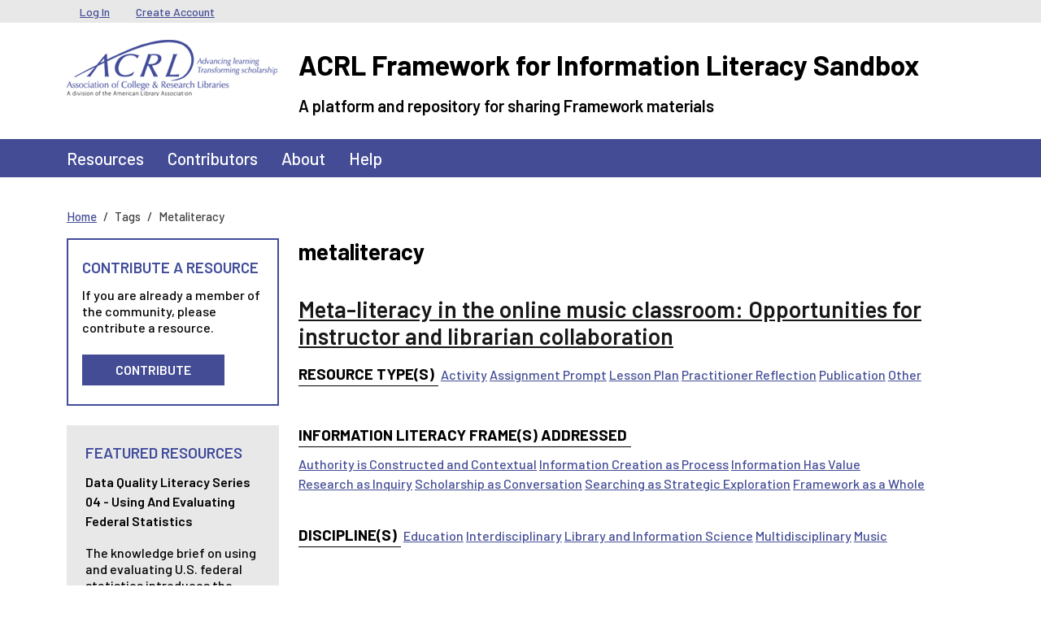

--- FILE ---
content_type: text/html; charset=UTF-8
request_url: https://sandbox.acrl.org/tags/metaliteracy
body_size: 5292
content:
<!DOCTYPE html>
<html lang="en" dir="ltr">
  <head>
    <meta charset="utf-8" />
<meta name="Generator" content="Drupal 10 (https://www.drupal.org)" />
<meta name="MobileOptimized" content="width" />
<meta name="HandheldFriendly" content="true" />
<meta name="viewport" content="width=device-width, initial-scale=1, shrink-to-fit=no" />
<link rel="preconnect" href="https://challenges.cloudflare.com" />
<meta http-equiv="x-ua-compatible" content="ie=edge" />
<link rel="icon" href="/core/misc/favicon.ico" type="image/png" />
<link rel="alternate" type="application/rss+xml" title="metaliteracy" href="https://sandbox.acrl.org/taxonomy/term/2011/feed" />

    <title>metaliteracy | ACRL Framework for Information Literacy Sandbox</title>
    <link rel="stylesheet" media="all" href="/sites/default/files/css/css_GLvhSSL8ZlXnnw2paNHcif87RdM2MjiFO2_klbsQImo.css?delta=0&amp;language=en&amp;theme=barrio_acrl&amp;include=eJyNyksKxSAMAMALaT2SJBqKkE9J9D16-0KXXbmZ1SC4D6vQnMvJhsA55s1Dz4RmM6bDVfFNRa1TauZUmsllSjrj-K6c0Ql68yW4kYV0bbbajJdo7HaBoSnumCQFISj9Bv2jvB5ifTE91XRj7Q" />
<link rel="stylesheet" media="all" href="/sites/default/files/css/css_xZx38FCtLAY9yYnFgob-8EF0uUejVe5lVvUpvbNqIYw.css?delta=1&amp;language=en&amp;theme=barrio_acrl&amp;include=eJyNyksKxSAMAMALaT2SJBqKkE9J9D16-0KXXbmZ1SC4D6vQnMvJhsA55s1Dz4RmM6bDVfFNRa1TauZUmsllSjrj-K6c0Ql68yW4kYV0bbbajJdo7HaBoSnumCQFISj9Bv2jvB5ifTE91XRj7Q" />

    
  </head>
  <body class="layout-one-sidebar layout-sidebar-first page-taxonomy-term-2011 page-vocabulary-tags page-view-taxonomy-term path-taxonomy">
    <a href="#main-content" class="visually-hidden-focusable">
      Skip to main content
    </a>
    
      <div class="dialog-off-canvas-main-canvas" data-off-canvas-main-canvas>
    
<div id="page-wrapper">
  <div id="page">
    <header id="header" class="header" role="banner" aria-label="Site header">
                        <nav class="navbar navbar-dark bg-secondary" id="navbar-top">
                    <div class="container">
                        
              <div class="form-inline navbar-form">
                  <section class="row region region-top-header">
    <nav role="navigation" aria-labelledby="block-barrio-acrl-usermenu-menu" id="block-barrio-acrl-usermenu" class="block block-menu navigation menu--account">
            
  <h2 class="visually-hidden" id="block-barrio-acrl-usermenu-menu">User menu</h2>
  

        
              <ul class="clearfix nav flex-row" data-component-id="bootstrap_barrio:menu_columns">
                    <li class="nav-item">
                <a href="/user/login" class="nav-link nav-link--user-login" data-drupal-link-system-path="user/login">Log In</a>
              </li>
                <li class="nav-item">
                <a href="/user/register" class="nav-link nav-link--user-register" data-drupal-link-system-path="user/register">Create Account</a>
              </li>
        </ul>
  



  </nav>

  </section>

              </div>
                                  </div>
                    </nav>
                <nav class="navbar-branding navbar">
          <div class="container">
              
  <div class="site-branding-wrapper row">
    <div class="site-logo-wrapper col-md-3">
      <a href="/" title="Home" rel="home" class="navbar-brand site-logo">
          <img src="/themes/custom/barrio_acrl/images/acrl_logo.png" alt="Home" class="img-fluid d-inline-block align-top" />
      </a>
    </div>
    <div class="d-inline-block align-top site-name-slogan-wrapper col-md-9">
      <div class="row">
        <div class="navbar-brand site-name-wrapper col-12">
          <a href="/" title="Home" rel="home" class="site-name">
            ACRL Framework for Information Literacy Sandbox
          </a>
        </div>
        <div class="navbar-brand site-slogan-wrapper col-12">
            A platform and repository for sharing Framework materials
        </div>
      </div>
    </div>
  </div>

          </div>
        </nav>
        <nav  class="navbar navbar-dark bg-primary navbar-expand-md" id="navbar-main">
                      <div class="container">
                                <button class="navbar-toggler navbar-toggler-right" type="button" data-bs-toggle="collapse" data-bs-target="#CollapsingNavbar" aria-controls="CollapsingNavbar" aria-expanded="false" aria-label="Toggle navigation"><span class="navbar-toggler-icon"></span></button>
            <div class="collapse navbar-collapse" id="CollapsingNavbar">
                <nav role="navigation" aria-labelledby="block-barrio-acrl-main-menu-menu" id="block-barrio-acrl-main-menu" class="block block-menu navigation menu--main">
            
  <h2 class="visually-hidden" id="block-barrio-acrl-main-menu-menu">Main navigation</h2>
  

        
              <ul class="clearfix nav navbar-nav" data-component-id="bootstrap_barrio:menu_main">
                    <li class="nav-item">
                          <a href="/resources" class="nav-link nav-link--resources" data-drupal-link-system-path="resources">Resources</a>
              </li>
                <li class="nav-item">
                          <a href="/contributors" class="nav-link nav-link--contributors" data-drupal-link-system-path="contributors">Contributors</a>
              </li>
                <li class="nav-item">
                          <a href="/about" class="nav-link nav-link--about" data-drupal-link-system-path="node/57">About</a>
              </li>
                <li class="nav-item">
                          <a href="/help-center" class="nav-link nav-link--help-center" data-drupal-link-system-path="node/131">Help</a>
              </li>
        </ul>
  



  </nav>


                          </div>
                                          </div>
                  </nav>
    </header>
          <div class="highlighted">
        <aside class="container-lg section clearfix" role="complementary">
            <div data-drupal-messages-fallback class="hidden"></div>


        </aside>
      </div>
            <div id="main-wrapper" class="layout-main-wrapper clearfix">
              <div id="main" class="container-lg">
            <div id="block-barrio-acrl-breadcrumbs" class="block block-system block-system-breadcrumb-block">
  
    
      <div class="content">
      
  <nav role="navigation" aria-label="breadcrumb" style="">
  <ol class="breadcrumb">
            <li class="breadcrumb-item">
        <a href="/">Home</a>
      </li>
                <li class="breadcrumb-item active">
        Tags
      </li>
                <li class="breadcrumb-item active">
        Metaliteracy
      </li>
        </ol>
</nav>


    </div>
  </div>


          <div class="row row-offcanvas row-offcanvas-left clearfix">
              <main class="main-content col order-last" id="content" role="main">
                <section class="section">
                  <a href="#main-content" id="main-content" tabindex="-1"></a>
                    <div id="block-barrio-acrl-page-title" class="block block-core block-page-title-block">
  
    
      <div class="content">
      
  <h1 class="title">metaliteracy</h1>


    </div>
  </div>
<div id="block-barrio-acrl-mainpagecontent" class="block block-system block-system-main-block">
  
    
      <div class="content">
      <div class="views-element-container"><div class="view view-taxonomy-term view-id-taxonomy_term view-display-id-page_1 js-view-dom-id-30ae12e64ed5feeb093a1cb6ea5e9cd819cd2e7dd4d38a02166e339a08145daf">
  
    
      <div class="view-header">
      <div id="taxonomy-term-2011" class="taxonomy-term vocabulary-tags">
  
    
  <div class="content">
    
  </div>
</div>

    </div>
      
      <div class="view-content">
          <div class="views-row">
    

<article class="node node--type-resource node--view-mode-teaser clearfix">
  <header>
    
          <h2 class="node__title">
        <a href="/library-collection/meta-literacy-online-music-classroom-opportunities-instructor-and-librarian" rel="bookmark"><span class="field field--name-title field--type-string field--label-hidden">Meta-literacy in the online music classroom: Opportunities for instructor and librarian collaboration</span>
</a>
      </h2>
        
      </header>
  <div class="node__content clearfix">
    
  <div class="field field--name-field-resource-type-term field--type-entity-reference field--label-inline">
    <div class="field__label">Resource Type(s)</div>
          <div class='field__items'>
              <div class="field__item"><a href="/resource-types/activity" hreflang="en">Activity</a></div>
          <div class="field__item"><a href="/resource-types/assignment-prompt" hreflang="en">Assignment Prompt</a></div>
          <div class="field__item"><a href="/resource-types/lesson-plan" hreflang="en">Lesson Plan</a></div>
          <div class="field__item"><a href="/resource-types/practitioner-reflection" hreflang="en">Practitioner Reflection</a></div>
          <div class="field__item"><a href="/resource-types/publication" hreflang="en">Publication</a></div>
          <div class="field__item"><a href="/resource-types/other" hreflang="en">Other</a></div>
              </div>
      </div>

  <div class="field field--name-field-literacy field--type-entity-reference field--label-inline">
    <div class="field__label">Information Literacy Frame(s) Addressed</div>
          <div class='field__items'>
              <div class="field__item"><a href="/information-literacy-frames-addressed/authority-constructed-and-contextual" hreflang="en">Authority is Constructed and Contextual</a></div>
          <div class="field__item"><a href="/information-literacy-frames-addressed/information-creation-process" hreflang="en">Information Creation as Process</a></div>
          <div class="field__item"><a href="/information-literacy-frames-addressed/information-has-value" hreflang="en">Information Has Value</a></div>
          <div class="field__item"><a href="/information-literacy-frames-addressed/research-inquiry" hreflang="en">Research as Inquiry</a></div>
          <div class="field__item"><a href="/information-literacy-frames-addressed/scholarship-conversation" hreflang="en">Scholarship as Conversation</a></div>
          <div class="field__item"><a href="/information-literacy-frames-addressed/searching-strategic-exploration" hreflang="en">Searching as Strategic Exploration</a></div>
          <div class="field__item"><a href="/information-literacy-frames-addressed/framework-whole" hreflang="en">Framework as a Whole</a></div>
              </div>
      </div>

  <div class="field field--name-field-discipline-term field--type-entity-reference field--label-inline">
    <div class="field__label">Discipline(s)</div>
          <div class='field__items'>
              <div class="field__item"><a href="/disciplines/education" hreflang="en">Education</a></div>
          <div class="field__item"><a href="/disciplines/interdisciplinary" hreflang="en">Interdisciplinary</a></div>
          <div class="field__item"><a href="/disciplines/library-and-information-science" hreflang="en">Library and Information Science</a></div>
          <div class="field__item"><a href="/disciplines/multidisciplinary" hreflang="en">Multidisciplinary</a></div>
          <div class="field__item"><a href="/disciplines/music" hreflang="en">Music</a></div>
              </div>
      </div>

  <div class="field field--name-field-institution-type field--type-entity-reference field--label-inline">
    <div class="field__label">Type of Institution</div>
          <div class='field__items'>
              <div class="field__item"><a href="/institution-type/community-or-junior-college" hreflang="en">Community or Junior College</a></div>
          <div class="field__item"><a href="/institution-type/college" hreflang="en">College</a></div>
          <div class="field__item"><a href="/institution-type/university" hreflang="en">University</a></div>
          <div class="field__item"><a href="/institution-type/other" hreflang="en">Other</a></div>
              </div>
      </div>

  <div class="field field--name-field-scope field--type-entity-reference field--label-inline">
    <div class="field__label">Scope</div>
          <div class='field__items'>
              <div class="field__item"><a href="/scope/classroom-level" hreflang="en">Classroom-level</a></div>
          <div class="field__item"><a href="/scope/course-level" hreflang="en">Course-level</a></div>
          <div class="field__item"><a href="/scope/program-level" hreflang="en">Program-level</a></div>
              </div>
      </div>

  <div class="field field--name-field-license field--type-list-string field--label-inline">
    <div class="field__label">License Assigned</div>
              <div class="field__item">All Rights Reserved</div>
          </div>


  <div class="inline__links"><nav class="links inline nav links-inline"><span class="node-readmore nav-link"><a href="/library-collection/meta-literacy-online-music-classroom-opportunities-instructor-and-librarian" rel="tag" title="Meta-literacy in the online music classroom: Opportunities for instructor and librarian collaboration" hreflang="und">Read more<span class="visually-hidden"> about Meta-literacy in the online music classroom: Opportunities for instructor and librarian collaboration</span></a></span><span class="statistics-counter nav-link">78 views</span></nav>
  </div>

  </div>
</article>

  </div>
    <div class="views-row">
    

<article class="node node--type-resource node--view-mode-teaser clearfix">
  <header>
    
          <h2 class="node__title">
        <a href="/library-collection/flexible-frames-pedagogical-practice-using-framework-information-literacy-higher" rel="bookmark"><span class="field field--name-title field--type-string field--label-hidden">Flexible Frames for Pedagogical Practice: Using the Framework for Information Literacy for Higher Education﻿</span>
</a>
      </h2>
        
      </header>
  <div class="node__content clearfix">
    
  <div class="field field--name-field-resource-type-term field--type-entity-reference field--label-inline">
    <div class="field__label">Resource Type(s)</div>
          <div class='field__items'>
              <div class="field__item"><a href="/resource-types/bibliography" hreflang="en">Bibliography</a></div>
          <div class="field__item"><a href="/resource-types/blog-post" hreflang="en">Blog Post</a></div>
          <div class="field__item"><a href="/resource-types/practitioner-reflection" hreflang="en">Practitioner Reflection</a></div>
          <div class="field__item"><a href="/resource-types/professional-development-material" hreflang="en">Professional Development Material</a></div>
          <div class="field__item"><a href="/resource-types/slide-deck" hreflang="en">Slide Deck</a></div>
              </div>
      </div>

  <div class="field field--name-field-literacy field--type-entity-reference field--label-inline">
    <div class="field__label">Information Literacy Frame(s) Addressed</div>
          <div class='field__items'>
              <div class="field__item"><a href="/information-literacy-frames-addressed/framework-whole" hreflang="en">Framework as a Whole</a></div>
              </div>
      </div>

  <div class="field field--name-field-discipline-term field--type-entity-reference field--label-inline">
    <div class="field__label">Discipline(s)</div>
          <div class='field__items'>
              <div class="field__item"><a href="/disciplines/rhetoric-composition-and-writing" hreflang="en">Rhetoric, Composition, and Writing</a></div>
              </div>
      </div>

  <div class="field field--name-field-institution-type field--type-entity-reference field--label-inline">
    <div class="field__label">Type of Institution</div>
          <div class='field__items'>
              <div class="field__item"><a href="/institution-type/college" hreflang="en">College</a></div>
          <div class="field__item"><a href="/institution-type/university" hreflang="en">University</a></div>
              </div>
      </div>

  <div class="field field--name-field-scope field--type-entity-reference field--label-inline">
    <div class="field__label">Scope</div>
          <div class='field__items'>
              <div class="field__item"><a href="/scope/classroom-level" hreflang="en">Classroom-level</a></div>
          <div class="field__item"><a href="/scope/course-level" hreflang="en">Course-level</a></div>
          <div class="field__item"><a href="/scope/program-level" hreflang="en">Program-level</a></div>
          <div class="field__item"><a href="/scope/professional-development" hreflang="en">Professional development</a></div>
              </div>
      </div>

  <div class="field field--name-field-license field--type-list-string field--label-inline">
    <div class="field__label">License Assigned</div>
              <div class="field__item">CC Attribution-NonCommercial License CC-BY-NC</div>
          </div>


  <div class="inline__links"><nav class="links inline nav links-inline"><span class="node-readmore nav-link"><a href="/library-collection/flexible-frames-pedagogical-practice-using-framework-information-literacy-higher" rel="tag" title="Flexible Frames for Pedagogical Practice: Using the Framework for Information Literacy for Higher Education﻿" hreflang="und">Read more<span class="visually-hidden"> about Flexible Frames for Pedagogical Practice: Using the Framework for Information Literacy for Higher Education﻿</span></a></span><span class="statistics-counter nav-link">2681 views</span></nav>
  </div>

  </div>
</article>

  </div>

    </div>
  
              
              <div class="feed-icons">
      <a href="https://sandbox.acrl.org/taxonomy/term/2011/feed" class="feed-icon">
  Subscribe to metaliteracy
</a>

    </div>
  </div>
</div>

    </div>
  </div>


                </section>
              </main>
                          <div class="sidebar_first sidebar col-md-3 order-first" id="sidebar_first">
                <aside class="section" role="complementary">
                    <div id="block-barrio-acrl-acrlresources" class="sidebar-resource-cta block-content-basic block block-block-content block-block-content32dc5cbd-b181-4d36-b80e-8d766c85d3bb">
  
      <h2>Contribute A Resource</h2>
    
      <div class="content">
      
            <div class="clearfix text-formatted field field--name-body field--type-text-with-summary field--label-hidden field__item"><p>If you are already a member of the community, please contribute a resource.</p><p><a class="button" href="/user/login?destination=/new-resource-step/describe">Contribute</a></p></div>
      
    </div>
  </div>
<div class="views-element-container left-side-content block block-views block-views-blockfeatured-resources-block-2" id="block-barrio-acrl-views-block-featured-resources-block-2">
  
      <h2>Featured Resources</h2>
    
      <div class="content">
      <div><div class="sidebar-featured-resource view view-featured-resources view-id-featured_resources view-display-id-block_2 js-view-dom-id-0a5c09c7a31cb23eaa45955c0792371a3003d18762500d20f5787596f355ca73">
  
    
      
      <div class="view-content">
          <div class="views-row">
    <div class="views-field views-field-title"><h5 class="field-content"><a href="/resources/data-quality-literacy-series-04-using-and-evaluating-federal-statistics" hreflang="en">Data Quality Literacy Series 04 - Using and Evaluating Federal Statistics</a></h5></div><div class="views-field views-field-field-description"><div class="field-content">The knowledge brief on using and evaluating U.S. federal statistics introduces the basic quality standards and guidelines that ensures the quality of federal statistics and how to assess the fit between the statistical datasets and their research needs.
&nbsp;
&nbsp;
</div></div><div class="views-field views-field-view-node"><span class="field-content"><a href="/resources/data-quality-literacy-series-04-using-and-evaluating-federal-statistics" class="button" hreflang="en">View Resource</a></span></div>
  </div>

    </div>
  
          </div>
</div>

    </div>
  </div>


                </aside>
              </div>
                                  </div>
        </div>
    </div>
        <footer class="site-footer">
              <div class="container-lg">
                                <div class="site-footer__bottom row">
              <div class="footer-bottom-left col-md-6">
                  <section class="row region region-footer-fifth">
    <nav role="navigation" aria-labelledby="block-barrio-acrl-footerlegalmenu-menu" id="block-barrio-acrl-footerlegalmenu" class="block block-menu navigation menu--menu-footer-legal-menu">
            
  <h2 class="visually-hidden" id="block-barrio-acrl-footerlegalmenu-menu">Footer Legal Menu</h2>
  

        
                  <ul class="clearfix nav" data-component-id="bootstrap_barrio:menu">
                    <li class="nav-item">
                <a href="http://www.ala.org/copyright" target="_blank" class="nav-link nav-link-http--wwwalaorg-copyright">Copyright Statement</a>
              </li>
                <li class="nav-item">
                <a href="http://www.ala.org/privacypolicy" target="_blank" class="nav-link nav-link-http--wwwalaorg-privacypolicy">Privacy Policy</a>
              </li>
                <li class="nav-item">
                <a href="/sitemap" class="nav-link nav-link--sitemap" data-drupal-link-system-path="sitemap">Site Map</a>
              </li>
        </ul>
  



  </nav>

  </section>

                <span class="acrl-copyright">&copy; 1996-2026 American Library Association</span>
              </div>
              <div class="footer-bottom-right col-md-6">
                  <section class="row region region-footer-sixth">
    <div id="block-barrio-acrl-alafooterlogo" class="block-content-basic block block-block-content block-block-content738c2c43-a95c-49d0-9a53-0eb01b617597">
  
    
      <div class="content">
      
            <div class="clearfix text-formatted field field--name-body field--type-text-with-summary field--label-hidden field__item"><p><a href="http://www.ala.org/" target="_blank"><img src="/sites/default/files/ala_logo.png" alt="American Liberty Association logo.  Link to ALA website." width="104" height="23" loading="lazy"></a></p></div>
      
    </div>
  </div>
<div id="block-barrio-acrl-acrlfootercontactinfo" class="block-content-basic block block-block-content block-block-contentc67cac8c-9066-475a-83c0-9ad12098add9">
  
    
      <div class="content">
      
            <div class="clearfix text-formatted field field--name-body field--type-text-with-summary field--label-hidden field__item"><span>50 E Huron St., Chicago IL 60611&nbsp;&nbsp;|&nbsp;&nbsp;1.800.545.2433</span></div>
      
    </div>
  </div>

  </section>

              </div>
            </div>
                  </div>
    </footer>
  </div>
</div>

  </div>

    
    <script type="application/json" data-drupal-selector="drupal-settings-json">{"path":{"baseUrl":"\/","pathPrefix":"","currentPath":"taxonomy\/term\/2011","currentPathIsAdmin":false,"isFront":false,"currentLanguage":"en"},"pluralDelimiter":"\u0003","suppressDeprecationErrors":true,"user":{"uid":0,"permissionsHash":"997e2a1872cde8d9d36315115dbe0a091c97a16f768177c8cd27789285878e3a"}}</script>
<script src="/sites/default/files/js/js_mKPvydaYZCpY_cJFSa1lw8L-dR56JLx865GCPSyNODE.js?scope=footer&amp;delta=0&amp;language=en&amp;theme=barrio_acrl&amp;include=eJxLSiwqysyPT0wuytFPz8lPSszRLS6pzMnMSwcAiywKWA"></script>

  </body>
</html>
